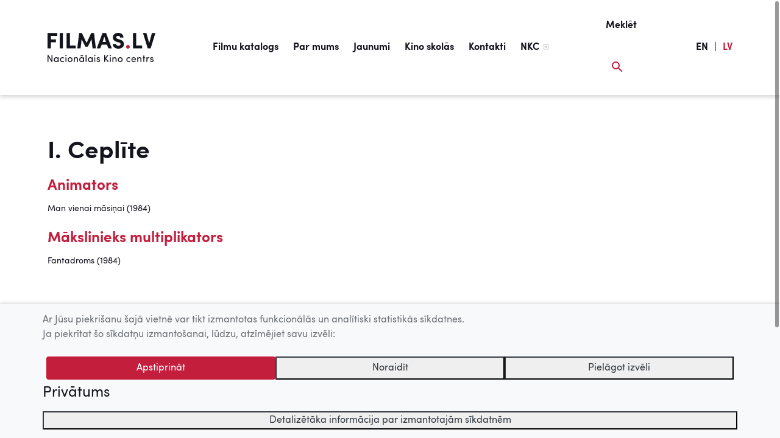

--- FILE ---
content_type: text/html; charset=UTF-8
request_url: https://www.filmas.lv/person/3268/
body_size: 25852
content:
<!DOCTYPE html>
<html lang="lv-LV">
<head>

	<meta http-equiv="Content-Type" content="text/html; charset=UTF-8" />
		
	<title> I. Ceplīte | Filmas.lv | LMDb </title>
	
	<meta name="title" content="I. Ceplīte" />
	<meta name="keywords" content="kino, centrs, filma, latvija, Latvijas filmas, latviešu kino, LMDb, Latvian movie database, Latvijas filmu katalogs" />   
	<meta name="description" content="" /> 	
		
				
			<meta property="og:title" content="Cilvēki"> 
		<meta property="og:type" content="article">
		<meta property="og:url" content="https://www.filmas.lv/person/"> 
		<meta property="og:image" content=""> 
		<meta property="og:site_name" content="Filmas.lv">
		<meta property="og:description" content=""> 
			
		
	<meta content="yes" name="apple-mobile-web-app-capable" />
    <meta name="viewport" content="minimum-scale=1.0, width=device-width, maximum-scale=1, user-scalable=no">
  	
	<link rel="Shortcut Icon" href="https://www.filmas.lv/wp-content/themes/filmas/img/favicon/favicon.ico" type="image/x-icon" />  	
	<link rel="apple-touch-icon" sizes="180x180" href="https://www.filmas.lv/wp-content/themes/filmas/img/favicon/apple-touch-icon.png">
	<link rel="icon" type="image/png" sizes="32x32" href="https://www.filmas.lv/wp-content/themes/filmas/img/favicon/favicon-32x32.png">
	<link rel="icon" type="image/png" sizes="16x16" href="https://www.filmas.lv/wp-content/themes/filmas/img/favicon/favicon-16x16.png">
	<link rel="manifest" href="https://www.filmas.lv/wp-content/themes/filmas/img/favicon/site.webmanifest">  	
  	
  	<script>
  		var isMobile = false;
	</script>			  	
     
	<link rel="alternate" type="application/rss+xml" title="Filmas.lv - 10 jaunākās pievienotās filmas" href="//www.filmas.lv/latest_movies_rss2/" />
	<link rel="alternate" type="application/atom+xml" title="Filmas.lv - 10 jaunākās pievienotās filmas" href="//www.filmas.lv/latest_movies_atom/" />  
     <meta name='robots' content='max-image-preview:large' />
<link rel='dns-prefetch' href='//s.w.org' />
<link rel="alternate" type="application/rss+xml" title="Filmas.lv&raquo; Barotne" href="https://www.filmas.lv/feed/" />
<link rel="stylesheet" href="https://www.filmas.lv/wp-content/plugins/wordpresspasswordexpiry/css/wpe_fe.css?ver=5.8.2">
<link rel="stylesheet" href="https://www.filmas.lv/wp-includes/css/dist/block-library/style.min.css?ver=5.8.2">
<link rel="stylesheet" href="https://www.filmas.lv/wp-content/plugins/wp-rss-multi-importer/templates/templates.css?ver=5.8.2">
<link rel="stylesheet" href="https://www.filmas.lv/wp-content/themes/filmas/assets/fonts/SofiaPro.css?ver=5.8.2">
<link rel="stylesheet" href="https://www.filmas.lv/wp-content/themes/filmas/css/libs.css?ver=20190502">
<link rel="stylesheet" href="https://www.filmas.lv/wp-content/themes/filmas/css/filmas.css?ver=1759460942">
<script src="https://www.filmas.lv/wp-includes/js/jquery/jquery.min.js?ver=3.6.0" id="jquery-core-js"></script>
<script src="https://www.filmas.lv/wp-includes/js/jquery/jquery-migrate.min.js?ver=3.3.2" id="jquery-migrate-js"></script>
<link rel="https://api.w.org/" href="https://www.filmas.lv/wp-json/" /><link rel="alternate" type="application/json" href="https://www.filmas.lv/wp-json/wp/v2/pages/134" /><link rel="canonical" href="https://www.filmas.lv/person/" />
<link rel='shortlink' href='https://www.filmas.lv/?p=134' />
<link rel="alternate" type="application/json+oembed" href="https://www.filmas.lv/wp-json/oembed/1.0/embed?url=https%3A%2F%2Fwww.filmas.lv%2Fperson%2F" />
<link rel="alternate" type="text/xml+oembed" href="https://www.filmas.lv/wp-json/oembed/1.0/embed?url=https%3A%2F%2Fwww.filmas.lv%2Fperson%2F&#038;format=xml" />
		<style type="text/css">
					.site-title a,
			.site-description {
				color: #939393;
			}
				</style>
				<style type="text/css" id="wp-custom-css">
			@media screen and 
	(min-width: 958px) and
	(max-width: 1202px) { 

.nav-link, .menu-item>a {
	font-size: 14px;	
}
		
		.navbar{
			padding-left: 30px;
		}
		
		
		.logo img {
    	height: 35px;
		}
		
}

@media screen and 
	(min-width: 950px) and
	(max-width: 980px) { 

.nav-link, .menu-item>a {
	font-size: 13px;	
}
		
		
		.logo img {
    	height: 30px;
		}

		
}

#menu-item-218348.current-menu-item > a{
	color: #14141d!important;
	border-bottom: #fff;
	
	
}

#menu-item-218348 > a:after{
	width: 0px;
}


#menu-item-218348{
	display:none;
}


.itemm-389618 h1{
	color:  #c41e3d;
}

.itemm-400398 h1{
	color:  #c41e3d;
}		</style>
		    	 
</head>
<body>
	<a id="top"></a>
		<div class="container-fluid site-content">	  	
			<nav class="navbar navbar-expand-f">
							  	
			  <div class="navbar-brand">	
			  	   <a class="logo" href="https://www.filmas.lv">
			  	  		<img src="https://www.filmas.lv/wp-content/themes/filmas/img/logo/filmas-logo-black.svg" alt="Filmas.lv" title="Filmas.lv" />
			  	   </a>
		  	  </div>
		  	  
		  	  <div id="div" class="collapse navbar-collapse"><ul id="menu" class="navbar-nav mx-auto"><li id="menu-item-162576" class="menu-item menu-item-type-post_type menu-item-object-page menu-item-162576"><a href="https://www.filmas.lv/filmu-katalogs/">Filmu katalogs</a></li>
<li id="menu-item-162577" class="menu-item menu-item-type-post_type menu-item-object-page menu-item-162577"><a href="https://www.filmas.lv/par-mums/">Par mums</a></li>
<li id="menu-item-162578" class="menu-item menu-item-type-post_type menu-item-object-page menu-item-162578"><a href="https://www.filmas.lv/jaunumi/">Jaunumi</a></li>
<li id="menu-item-162579" class="menu-item menu-item-type-post_type menu-item-object-page menu-item-162579"><a href="https://www.filmas.lv/filmas-skolas/">Kino skolās</a></li>
<li id="menu-item-218348" class="menu-item menu-item-type-custom menu-item-object-custom menu-item-218348"><a href="https://www.filmas.lv/filmu-katalogs/?tab=movies&#038;sub_tab=movies-list&#038;list=kino-skolas-tiessaiste">Kino skolās tiešsaistē</a></li>
<li id="menu-item-162580" class="menu-item menu-item-type-post_type menu-item-object-page menu-item-162580"><a href="https://www.filmas.lv/kontakti/">Kontakti</a></li>
<li id="menu-item-162581" class="menu-item menu-item-type-custom menu-item-object-custom menu-item-162581"><a target="_blank" rel="noopener" href="http://nkc.gov.lv/">NKC</a></li>
</ul></div>		  	  		  	     					  	  		  	     					  
			  <ul class="navbar-nav navbar-search navbar-expand ml-auto clearfix">
			      <li class="nav-item float-right">
			        <a id="btn-search" class="nav-link" href="#">
			        	<span class="search-title">Meklēt</span> 			        	
			        	<div class="search-icon-main">	
			        		<svg width="18" height="18" xmlns="http://www.w3.org/2000/svg"><g fill="none" fill-rule="evenodd"><path d="M-3-3h24v24H-3z"/><path class="colorize" d="M12.5 11h-.79l-.28-.27A6.471 6.471 0 0 0 13 6.5 6.5 6.5 0 1 0 6.5 13c1.61 0 3.09-.59 4.23-1.57l.27.28v.79l5 4.99L17.49 16l-4.99-5zm-6 0C4.01 11 2 8.99 2 6.5S4.01 2 6.5 2 11 4.01 11 6.5 8.99 11 6.5 11z" fill="#C41E3D"/></g></svg>
						</div>			        	
			        </a>
			      </li>		      
			  </ul>	    			
			  
              <style>
                  .nav-item-text, .nav-link-lang {
                        width: auto;
                        color: #14141d;
                        font-family: "Sofia Pro";
                        font-size: 16px;
                        font-weight: bold;
                        line-height: 68px;
                        margin-left: 5px !important;
                    
                        text-decoration: none;
                        display: block;
                        /* padding: .5rem 0rem; */            
                  }
                  
                  .nav-link-red{
                        color: #c41e3d;
                  }
              
                  .navbar-lang{
                        margin-right: 10px;
                  }  
                
    
                @media (min-width: 960px) {
                   .navbar-lang{
                        margin-right: 30px;
                   }    
                }                 
                              
                @media (min-width: 1020px) {
                   .navbar-lang{
                        margin-right: 78px;
                   }    
                }           
                              
              </style>
                                                                                          
              <ul class="navbar-nav navbar-expand clearfix navbar-lang">
                  <li class="nav-item nav-item-text">
                    <a class="nav-link nav-link-lang" href="https://www.filmas.lv/en">EN</a> 
                  </li> 
    
                  <li class="nav-item nav-item-text">
                    <div class="nav-link nav-link-lang">|</div>
                  </li> 
                  <li class="nav-item nav-item-text">
                    <div class="nav-link nav-link-lang nav-link-red">LV</div> 
                  </li>       
                              
              </ul>                 			  
				
			  <button id="btn-menu"
			  		  class="navbar-toggler ml-2 mr-2" 
			  		  type="button" 
			  		  aria-label="Izvēlne">			  		  
			  		<span class="navbar-toggler-icon"></span>
			  </button>			
			  
			</nav>
<section>
	<div class="content" data-page="persona">
	
			<div class="row justify-content-md-center">
			
			<div class="col-md-12">		
				<h1 class=" ">I. Ceplīte</h1>	
			</div>
		</div>				
						
		<div class="row justify-content-md-center">
			<div class="col-12">			    									
				
				                     
				         
      			<div class="pl-0 float-left col-7">
	                    
				
					<div class="person-links-content">
						<div class="mt-2">
							<h4>Animators</h4><ul class='person-links'><li><a href='/movie/3055/'>Man vienai māsiņai (1984)</a></li></ul><h4>Mākslinieks multiplikators</h4><ul class='person-links'><li><a href='/movie/3056/'>Fantadroms (1984)</a></li></ul>			
						</div>  		
					</div>	
					
					<a class="mt-3 btn-show-person-links-content d-none" href="#">Skatīt vairāk</a>
				</div>	
			</div>
		</div>		
		
			</div> <!-- end content -->
	
	<div class="movie-content-bottom-gradient"></div>
</section>

	

		
<!--=======================================================-->		
<!-- FOOTER START -->		
<!--=======================================================-->	
	</div><!-- /.container fluid-->
			
	<footer class="footer">
	  <div class="container-fluid py-4">
	  	
	  	<div class="clearfix"> 
	  		<a class="float-right text-muted footer-text" href="#top" id="btn-scroll-to-top">
	  			<img alt="Uz augšu" class="mx-2" src="https://www.filmas.lv/wp-content/themes/filmas/img/ic_arrow_up.svg">Uz augšu
	  		</a>	  		
	  	</div>
	  	
	  	<div class="line mt-2 mb-4 float-none d-block"></div>
	  	
	  	<div class="row">
	  		
	  		<div class="col-md-7 col-sm-6 my-auto col-lg-9">
			    <span class="text-muted footer-text">	    	    	
			    	© 2026 Nacionālais Kino centrs, Kultūras informācijas sistēmu centrs. Sadarbības partneris: Latvijas Valsts kinofotofonodokumentu arhīvs.
			    </span>			    
	    	</div>
	    	<div class="col-md-5 col-sm-6 col-lg-3 pt-3">
	    		<div class="footer-logo">	
	    			<div class="float-md-right mx-auto" style="width: 270px;">    		
		    		<img class="float-right footer-logo-kisc ml-lg-4" alt="KISC logo" style="max-height: 92px; max-width: 120px;" src="https://www.filmas.lv/wp-content/themes/filmas/img/logo/kisc-logo.svg" />
		    		<img class="mr-auto footer-logo-nkc ml-2" alt="NKC logo" style="margin-bottom: 12px;" src="https://www.filmas.lv/wp-content/themes/filmas/img/logo/nkc-logo.svg"/>
		    		</div>
	    		</div>	    		
	    	</div>
	    
	    </div>
	  </div>
	</footer>	
		
<!--=======================================================-->		
<!-- SEARCH WINDOW -->		
<!--=======================================================-->	
	<div class="search-window">
		<div id="overlay-search" class="overlay">
			
			<div class="overlay-search-container">														
				<div class="container-fluid pt-3">
															
					<div class="search-icon">	
						<!--	
						<img src="img/ic_search_red.svg">
						-->
						<svg width="18" height="18" xmlns="http://www.w3.org/2000/svg"><g fill="none" fill-rule="evenodd"><path d="M-3-3h24v24H-3z"/><path class="colorize" d="M12.5 11h-.79l-.28-.27A6.471 6.471 0 0 0 13 6.5 6.5 6.5 0 1 0 6.5 13c1.61 0 3.09-.59 4.23-1.57l.27.28v.79l5 4.99L17.49 16l-4.99-5zm-6 0C4.01 11 2 8.99 2 6.5S4.01 2 6.5 2 11 4.01 11 6.5 8.99 11 6.5 11z" fill="#C41E3D"/></g></svg>
								
					</div>	

				  <div class="row ml-2 mt-2">
				    <div class="col-md-12">			  					    	
					    <input id="search-lmdb" type="text" class="form-control search-field float-left" name="search-lmdb" placeholder="Meklēt filmu vai personu">
				    </div>		    					    
				  </div>
					
					<div class="search-close-icon">					    	
					      <!-- <img style="cursor: pointer;" id="btn-overlay-search-close" src="img/ic_close_red.svg"> -->
					      <svg id="btn-overlay-search-close" width="24" height="24" xmlns="http://www.w3.org/2000/svg"><g fill="none" fill-rule="evenodd"><path fill="#FAFAFA" d="M0 0h24v24H0z"/><path class="colorize" fill="#C41E3D" d="M19 6.41L17.59 5 12 10.59 6.41 5 5 6.41 10.59 12 5 17.59 6.41 19 12 13.41 17.59 19 19 17.59 13.41 12z"/></g></svg>					
					</div>		
								
					<div id="search-results" class="container-fluid m-0 p-0 pb-5 d-none">		
					</div>	<!-- search results container end -->
				
			</div>			
		</div>	
		</div>		
	</div>	
<!-- SEARCH WINDOW END -->		

<!--=======================================================-->		
<!-- MENU WINDOW -->		
<!--=======================================================-->			
	<div class="menu-window">
		<div id="overlay-menu" class="overlay">							
		</div>		
	</div>
		
<!-- MENU WINDOW END -->		
	
	<div id="cookie-consent" class="cookie-consent-banner" role="alert" aria-live="polite" aria-label="Cookie notice">
  <div class="container">
    <div class="informative-cookies-container row">
      <p>Ar Jūsu piekrišanu šajā vietnē var tikt izmantotas funkcionālās un analītiski statistikās sīkdatnes.</p>
      <p>Ja piekrītat šo sīkdatņu izmantošanai, lūdzu, atzīmējiet savu izvēli:</p>
    </div>

    <div class="custom-cookies-container d-none row">
      <div>
        <p>Ar Jūsu piekrišanu šajā vietnē var tikt izmantotas funkcionālās un analītiski statistikās sīkdatnes.</p>
        <p>Ja piekrītat šo sīkdatņu izmantošanai, lūdzu, atzīmējiet savu izvēli:</p>

        <div class="d-flex flex-row align-items-center mt-4">
          <input class="cookie-checkbox functional-cookie-checkbox" type="checkbox" value="functionalCookies" id="functionalCookies" checked disabled>
          <label for="functionalCookies" class="mb-0">Funkcionālās sīkdatnes (nepieciešamas, lai uzlabotu vietnes darbību un pakalpojumus)</label>
        </div>
        <div class="d-flex flex-row align-items-center mt-2">
          <input class="cookie-checkbox statistics-cookie-checkbox" type="checkbox" value="statisticsCookies" id="statisticsCookies">
          <label for="statisticsCookies" class="mb-0">Analītiski statistiskās sīkdatnes (nepieciešamas, lai uzlabotu vietnes darbību un pakalpojumus)</label>
        </div>
      </div>
    </div>

    <div class="cookie-action-buttons row justify-content-center mt-4">
      <button type="button" class="btn btn-red-brick btn-accept" data-cookie-consent="accept">Apstiprināt</button>
      <button type="button" class="btn btn-red-brick btn-accept-selected d-none" data-cookie-consent="accept-selected">Apstiprināt atzīmētās</button>
      <button type="button" class="btn-outline-dark btn-reject-cookies" data-cookie-consent="reject">Noraidīt</button>
      <button type="button" class="btn-outline-dark btn-personalize-cookies" data-cookie-consent="personalize">Pielāgot izvēli</button>
    </div>

    <div class="row justify-content-start mt-2">
      <a class="font-weight-light h4" href="/sikdatnu-politika">Privātums</a>
    </div>

    <div class="row justify-content-center mt-2">
      <button class="btn-outline-dark w-100 btn-cookie-details" type="button" data-toggle="collapse" data-target="#cookieDetails" aria-expanded="false" aria-controls="cookieDetails">
        Detalizētāka informācija par izmantotajām sīkdatnēm
      </button>
      <div class="collapse" id="cookieDetails">
        <div class="card card-body bg-transparent mt-2">
          <div class="table-responsive">
            <table class="table-sm">
              <thead>
                <tr>
                  <th scope="col">Nosaukums</th>
                  <th scope="col">Mērķis</th>
                  <th scope="col">Kategorija</th>
                  <th scope="col">Apstrādes termiņš</th>
                </tr>
              </thead>
              <tbody>
                <tr>
                  <td>allowCookies</td>
                  <td>Reģistrē, kādas sīkdatnes lietotājs ir apstiprinājis.</td>
                  <td>Funkcionālās sīkdatnes</td>
                  <td>1 gads</td>
                </tr>
                <tr>
                  <td>_pk_id</td>
                  <td>Apmeklējuma uzskaites sīkdatne, kas pieglabā unikālā apmeklētāja ID.</td>
                  <td>Analītiski statistiskās sīkdatnes</td>
                  <td>13 mēneši</td>
                </tr>
                <tr>
                  <td>_pk_ses</td>
                  <td>Sesijas sīkdatne, kas pieglabā datus par apmeklējumu.</td>
                  <td>Sesijas sīkdatnes</td>
                  <td>30 min</td>
                </tr>
              </tbody>
            </table>
          </div><!-- /.table-responsive -->
        </div>
      </div>
    </div>
  </div>
</div>

<style>
  /* collapsed by default */
  #cookieDetails {
    display: block;          /* keep measurable for animation */
    overflow: hidden;
    height: 0;
    opacity: 0;
    transition: height 250ms ease, opacity 250ms ease;
  }
  #cookieDetails.is-open {
    opacity: 1;
    width: 100%;
  }
</style>

<script>
  document.addEventListener('DOMContentLoaded', function () {
    const btn = document.querySelector('.btn-cookie-details');
    const panel = document.getElementById('cookieDetails');
    if (!btn || !panel) return;

    // a11y baseline
    btn.setAttribute('aria-expanded', 'false');
    panel.setAttribute('aria-hidden', 'true');

    function openPanel() {
      // measure target height
      panel.style.height = 'auto';
      const end = panel.scrollHeight + 'px';

      // set from 0 -> end
      panel.style.height = '0px';
      requestAnimationFrame(() => {
        panel.classList.add('is-open');
        panel.style.height = end;
      });

      // after animation, lock to auto for responsiveness
      panel.addEventListener('transitionend', function onEnd(e) {
        if (e.propertyName === 'height') {
          panel.style.height = 'auto';
          panel.removeEventListener('transitionend', onEnd);
        }
      });

      panel.setAttribute('aria-hidden', 'false');
      btn.setAttribute('aria-expanded', 'true');
    }

    function closePanel() {
      // go from current height -> 0
      const start = panel.scrollHeight + 'px';
      panel.style.height = start;
      requestAnimationFrame(() => {
        panel.style.height = '0px';
        panel.classList.remove('is-open');
      });

      panel.setAttribute('aria-hidden', 'true');
      btn.setAttribute('aria-expanded', 'false');
    }

    btn.addEventListener('click', function () {
      const expanded = btn.getAttribute('aria-expanded') === 'true';
      expanded ? closePanel() : openPanel();
    });
  });
</script>

<script>
jQuery(function ($) {
  // --- Helpers ---
  function getCookie(name){
    const m = document.cookie.match(new RegExp('(?:^|; )' + name.replace(/([.$?*|{}()[\]\\/+^])/g, '\\$1') + '=([^;]*)'));
    return m ? decodeURIComponent(m[1]) : null;
  }
  function setCookie(name, value, days){
    var date = new Date();
    date.setTime(date.getTime() + (days*24*60*60*1000));
    var attrs = '; expires=' + date.toUTCString() + '; path=/; SameSite=Lax';
    if (location.protocol === 'https:') { attrs += '; Secure'; }
    document.cookie = name + '=' + encodeURIComponent(value) + attrs;
  }
  function parseAllowCookies(val){
    if (!val) return null;
    if (val === 'rejected') return { functional:false, statistics:false, rejected:true };
    try { return JSON.parse(val); } catch(e){ return null; }
  }

  // Delete a cookie across common scopes (used only for Matomo cookie names)
  function deleteCookieAllScopes(name){
    const host = location.hostname;
    const parts = host.split('.');
    const domains = [undefined];
    for (let i = 0; i <= Math.max(0, parts.length - 2); i++) {
      domains.push('.' + parts.slice(i).join('.'));
    }
    domains.forEach(function(dom){
      document.cookie = name + '=; Max-Age=0; path=/' + (dom ? '; domain=' + dom : '');
    });
  }
  function deleteMatomoCookies(){
    const names = ['MATOMO_SESSID','mtm_consent','mtm_cookie_consent','_pk_testcookie'];
    // Also remove any _pk_id.*, _pk_ses.*, _pk_ref.*
    document.cookie.split(';').forEach(function (pair) {
      var n = pair.split('=')[0].trim();
      if (names.includes(n) || /^_pk_(id|ses|ref)/.test(n)) {
        deleteCookieAllScopes(n);
      }
    });
  }
  function deleteAllCookies(){
    document.cookie.split(';').forEach(function (pair) {
      var n = pair.split('=')[0].trim();
      if (n != 'allowCookies') deleteCookieAllScopes(n);
    });
  }

  // --- Elements ---
  var $informative = $('.informative-cookies-container');
  var $custom      = $('.custom-cookies-container');

  var bannerEl     = document.getElementById('cookie-consent');
  var $accept      = $('.btn-accept');
  var $acceptSel   = $('.btn-accept-selected');
  var $reject      = $('.btn-reject-cookies');
  var $personalize = $('.btn-personalize-cookies');

  var $functional  = $('.functional-cookie-checkbox');
  var $statistics  = $('.statistics-cookie-checkbox');

  // --- Existing consent ---
  var existing    = getCookie('allowCookies');
  var parsed      = parseAllowCookies(existing);

  if (parsed && bannerEl){
    if (parsed.statistics === true) {
      enableMatomoTracking();
    } else {
      deleteMatomoCookies();
    }
    bannerEl.classList.add('d-none');
  }

  // --- Actions ---
  if ($accept.length){
    $accept.on('click', function(){
      var accepted = { functional:true, statistics:true };
      setCookie('allowCookies', JSON.stringify(accepted), 365);
      if (bannerEl) bannerEl.classList.add('d-none');
      enableMatomoTracking();
    });
  }

  if ($acceptSel.length){
    $acceptSel.on('click', function(){
      var accepted = {
        functional: true,
        statistics: $statistics.is(':checked')
      };
      setCookie('allowCookies', JSON.stringify(accepted), 365);
      if (bannerEl) bannerEl.classList.add('d-none');
      if (accepted.statistics) {
        enableMatomoTracking();
      } else {
        deleteMatomoCookies();
      }
    });
  }

  if ($reject.length){
    $reject.on('click', function(){
      setCookie('allowCookies', 'rejected', 365);
      deleteAllCookies();
      if (bannerEl) bannerEl.classList.add('d-none');
    });
  }

  if ($personalize.length){
    $personalize.on('click', function(){
      $informative.addClass('d-none');
      $custom.removeClass('d-none');
      $acceptSel.removeClass('d-none');
      $personalize.addClass('d-none');
      $accept.addClass('d-none');
      $functional.prop('checked', true).prop('disabled', true);
    });
  }

  // Optional: “Manage cookies” entry point
  window.showCookiePreferences = function(){
    var now = parseAllowCookies(getCookie('allowCookies'));
    if (!bannerEl) return;
    bannerEl.classList.remove('d-none');
    $informative.addClass('d-none');
    $custom.removeClass('d-none');
    $acceptSel.removeClass('d-none');
    $personalize.addClass('d-none');
    $accept.addClass('d-none');
    $functional.prop('checked', true).prop('disabled', true);
    $statistics.prop('checked', !!(now && now.statistics));
  };

  // --- Load Matomo only if statistics=true ---
  function enableMatomoTracking(){
    if (window.__matomoLoaded) return;
    window.__matomoLoaded = true;
    var _paq = window._paq = window._paq || [];
    _paq.push(['trackPageView']);
    _paq.push(['enableLinkTracking']);
    (function() {
      var u="https://statistika.kis.gov.lv/";
      _paq.push(['setTrackerUrl', u+'matomo.php']);
      _paq.push(['setSiteId', '45']);
      var d=document, g=d.createElement('script'), s=d.getElementsByTagName('script')[0];
      g.async=true; g.src=u+'matomo.js'; s.parentNode.insertBefore(g,s);
    })();
  }
});
</script>

	<script src="https://www.filmas.lv/wp-content/themes/filmas/assets/libs.min.js?ver=1759823549" id="filmas-libs-js-js"></script>
<script src="https://www.filmas.lv/wp-content/themes/filmas/js/filmas.js?ver=1759823549" id="filmas-js-js"></script>
<script src="https://www.filmas.lv/wp-includes/js/wp-embed.min.js?ver=5.8.2" id="wp-embed-js"></script>
  	</body>
</html>
